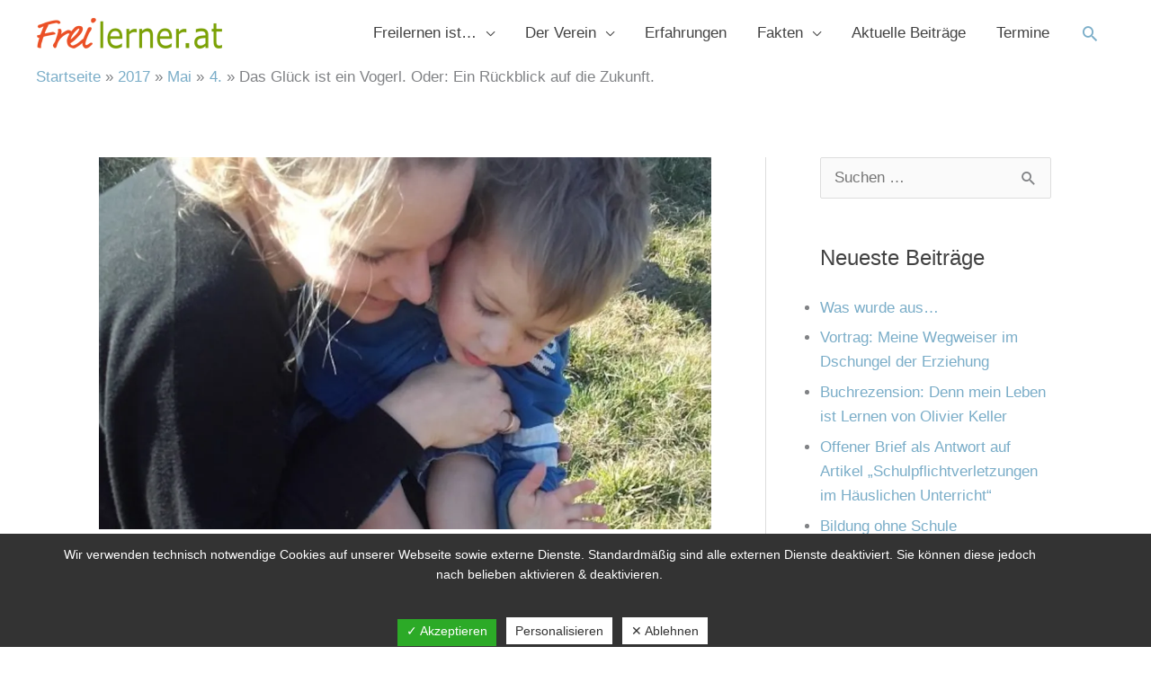

--- FILE ---
content_type: text/css
request_url: https://www.freilerner.at/wp-content/uploads/elementor/css/post-2024.css?ver=1731840307
body_size: 224
content:
.elementor-2024 .elementor-element.elementor-element-7368513:not(.elementor-motion-effects-element-type-background), .elementor-2024 .elementor-element.elementor-element-7368513 > .elementor-motion-effects-container > .elementor-motion-effects-layer{background-color:#76529B;}.elementor-2024 .elementor-element.elementor-element-7368513{transition:background 0.3s, border 0.3s, border-radius 0.3s, box-shadow 0.3s;color:var( --e-global-color-80f141b );margin-top:0px;margin-bottom:0px;padding:5em 0em 1em 0em;}.elementor-2024 .elementor-element.elementor-element-7368513 > .elementor-background-overlay{transition:background 0.3s, border-radius 0.3s, opacity 0.3s;}.elementor-2024 .elementor-element.elementor-element-7368513 a{color:var( --e-global-color-80f141b );}.elementor-2024 .elementor-element.elementor-element-7368513 a:hover{color:var( --e-global-color-2a94b8b );}.elementor-2024 .elementor-element.elementor-element-7f8f484 .hfe-copyright-wrapper{text-align:left;}.elementor-2024 .elementor-element.elementor-element-7f8f484 .hfe-copyright-wrapper a, .elementor-2024 .elementor-element.elementor-element-7f8f484 .hfe-copyright-wrapper{color:var( --e-global-color-80f141b );}.elementor-2024 .elementor-element.elementor-element-2a7a7f4 > .elementor-element-populated{color:var( --e-global-color-80f141b );}.elementor-2024 .elementor-element.elementor-element-2a7a7f4 .elementor-element-populated a{color:var( --e-global-color-80f141b );}.elementor-2024 .elementor-element.elementor-element-2a7a7f4 .elementor-element-populated a:hover{color:var( --e-global-color-36e66eb );}.elementor-2024 .elementor-element.elementor-element-4ef6173{color:var( --e-global-color-80f141b );}@media(max-width:1024px){.elementor-2024 .elementor-element.elementor-element-7368513{padding:4em 0em 0em 0em;}.elementor-2024 .elementor-element.elementor-element-7f8f484 .hfe-copyright-wrapper{text-align:center;}}@media(max-width:767px){.elementor-2024 .elementor-element.elementor-element-7368513{margin-top:0px;margin-bottom:0px;padding:90px 0px 0px 0px;}.elementor-2024 .elementor-element.elementor-element-7f8f484 .hfe-copyright-wrapper{text-align:center;}.elementor-2024 .elementor-element.elementor-element-7f8f484 > .elementor-widget-container{margin:10px 0px 0px 0px;padding:0px 0px 0px 0px;}.elementor-2024 .elementor-element.elementor-element-4ef6173 > .elementor-widget-container{margin:-20px 0px 10px 0px;padding:0px 0px 0px 0px;}.elementor-2024 .elementor-element.elementor-element-4ef6173{text-align:center;}}

--- FILE ---
content_type: text/css
request_url: https://www.freilerner.at/wp-content/themes/astra_child/style.css?ver=6.8.3
body_size: 23
content:
/*
 Theme Name:   Astra Child
 Description:  Astra Child Theme
 Author:       Juergen
 Author URI:   https://wp.mitananda.info
 Template:     astra
 Text Domain:  astra_child
*/

.widget ul {
 margin: 0px 0px 10px 0px;
 list-style: disc;
 line-height: 1.6em;
}

#secondary li {
 margin-bottom: 0.40em !important;
}
